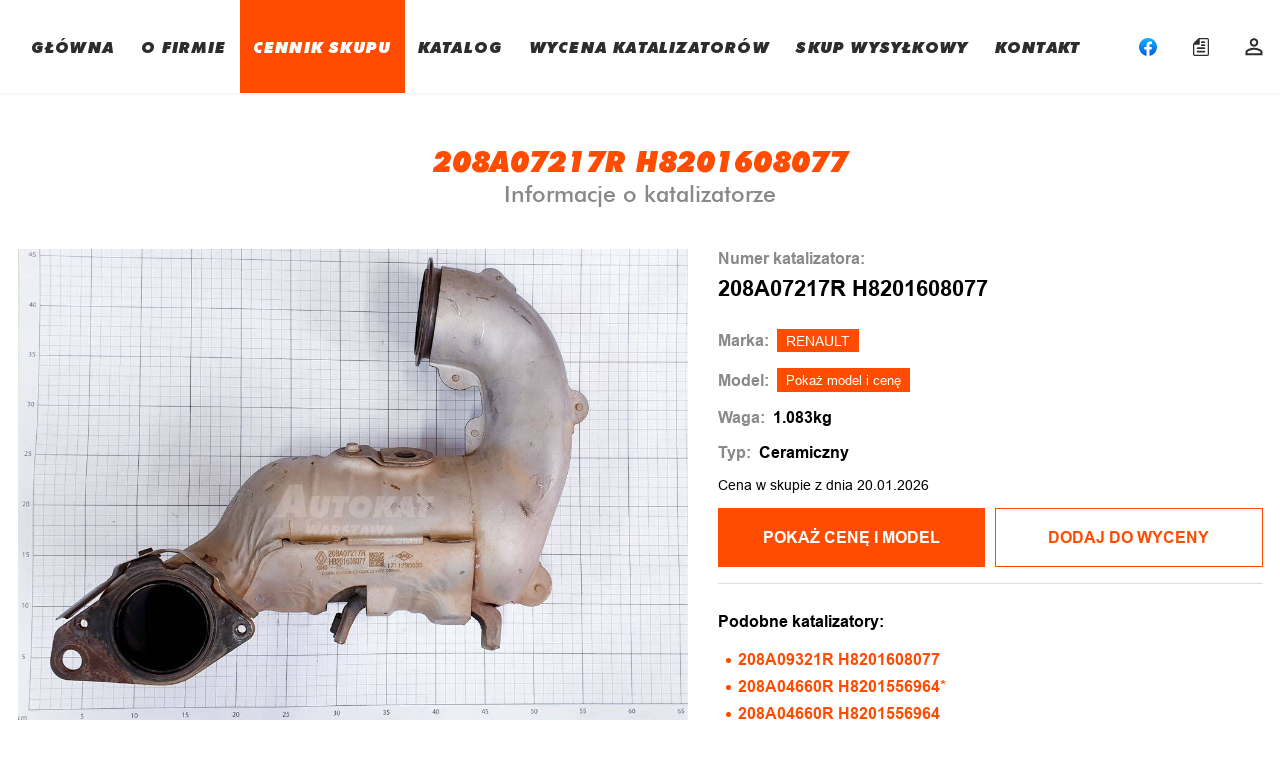

--- FILE ---
content_type: text/html; charset=UTF-8
request_url: https://www.autokat-katalizatory.pl/cennik-skupu/208a07217r-h8201608077
body_size: 8084
content:
<!doctype html>
<html lang="pl">
<head>
    <meta charset="utf-8">
    <meta http-equiv="X-UA-Compatible" content="IE=edge">
    <meta name="viewport" content="width=device-width, initial-scale=1.0">
    <title>208A07217R H8201608077 RENAULT Cena skupu Katalizatora  - AUTOKAT Katalizatory Warszawa</title>
    <meta name="description" content="Poznaj cenę skupu katalizatorów marki RENAULT o numerze 208A07217R H8201608077. Najatrakcyjniejsze ceny skupu katalizatorów w Warszawie ">
    <meta name="keywords" content="">
    <link rel="canonical" href="https://www.autokat-katalizatory.pl/cennik-skupu/208a07217r-h8201608077" />
        <link rel="stylesheet" href="https://cdn.jsdelivr.net/npm/swiper@8/swiper-bundle.min.css"/>
        <script type="application/ld+json">
    {
      "@context": "https://schema.org/",
      "@type": "Product",
      "name": " 208A07217R H8201608077 RENAULT Cena skupu Katalizatora ",
      "image": [
               "https://www.autokat-katalizatory.pl//storage/products/4846/main1683119830.jpg"               ],
      "description": "Poznaj cenę skupu katalizatorów marki RENAULT o numerze 208A07217R H8201608077. Najatrakcyjniejsze ceny skupu katalizatorów w Warszawie ",
      "sku": "4846",
      "model":"208A07217R H8201608077",
      "brand": {
        "@type": "Brand",
        "name": "RENAULT"
      },
       "offers": {
       "price": "-",
       "priceCurrency": "PLN",
        "url": "https://www.autokat-katalizatory.pl/cennik-skupu/208a07217r-h8201608077",
        "availability": "https://schema.org/InStock",
        "priceValidUntil": "2026-01-27T23:00:00+01:00"
    },
    "aggregateRating": {
        "@type": "http://schema.org/AggregateRating",
        "ratingCount": 1,
        "ratingValue": 5
    }
    }
    </script>
    <link href="https://fonts.googleapis.com/css2?family=Roboto:ital,wght@0,100;0,400;0,700;0,900;1,400&display=swap" rel="stylesheet">
    <link rel="stylesheet" href="https://www.autokat-katalizatory.pl/css/app.css?v=37">
    <meta name="csrf-token" content="yMRW1yctOgTMmrrd2E4L81paqBRQEpJzzL192W7s">
    <link rel="shortcut icon" href="https://www.autokat-katalizatory.pl/favicon.png" type="image/x-icon"/>
    <style>
        .pricer-item__btn--show-more{
            font-size: 14px;
            padding: 7px;
            width: max-content;
            margin: auto;
            margin-top: -10px;
        }
        @media (max-width: 1250px) {
            .pricer-item__btn--show-more{
            font-size: 11px;
        }
}
    </style>
                    <!-- Global site tag (gtag.js) - Google Analytics -->
<script async src="https://www.googletagmanager.com/gtag/js?id=UA-26293510-1"></script>
<script>
  window.dataLayer = window.dataLayer || [];
  function gtag(){dataLayer.push(arguments);}
  gtag('js', new Date());

  gtag('config', 'UA-26293510-1');
</script>
        <!-- Google Tag Manager -->
    <script>(function(w,d,s,l,i){w[l]=w[l]||[];w[l].push({'gtm.start':
                new Date().getTime(),event:'gtm.js'});var f=d.getElementsByTagName(s)[0],
            j=d.createElement(s),dl=l!='dataLayer'?'&l='+l:'';j.async=true;j.src=
            'https://www.googletagmanager.com/gtm.js?id='+i+dl;f.parentNode.insertBefore(j,f);
        })(window,document,'script','dataLayer','GTM-MBF5XRB');</script>
    <!-- End Google Tag Manager -->
</head>
<body>
<!-- Google Tag Manager (noscript) -->
<noscript><iframe src="https://www.googletagmanager.com/ns.html?id=GTM-MBF5XRB"
                  height="0" width="0" style="display:none;visibility:hidden"></iframe></noscript>
<!-- End Google Tag Manager (noscript) -->
    <div class="page">
        <div class="page__content">
            <main>
                <header class="header">
    <div class="container">
        <div class="header__inner">
            <a href="https://www.autokat-katalizatory.pl" class="logo">
                <span class="logo_first-letter">A</span>uto<span class="logo_orange">kat</span>
            </a>
            <nav class="nav">
                                                                                                <a class="nav__item " href="https://www.autokat-katalizatory.pl">GŁÓWNA</a>
                                                                                                    <div class="js-mobile-menu-with-sub nav__item nav__item--with-sub-item ">
                            <div class="nav__item-sub">O FIRMIE</div>
                            <ul class="nav-sub">
                                                                                                        <li><a href="https://www.autokat-katalizatory.pl/o-firmie" class="nav-sub__item">Działalność</a></li>
                                                                                                        <li><a href="https://www.autokat-katalizatory.pl/wspolpraca" class="nav-sub__item">Współpraca</a></li>
                                                                                                        <li><a href="https://www.autokat-katalizatory.pl/skup-katalizatorow-lublin" class="nav-sub__item">Skup Lublin</a></li>
                                                                                                        <li><a href="https://www.autokat-katalizatory.pl/skup-katalizatorow-radom" class="nav-sub__item">Skup Radom</a></li>
                                                            </ul>
                        </div>
                                                                                                    <a class="nav__item  _active " href="https://www.autokat-katalizatory.pl/cennik-skupu">CENNIK SKUPU</a>
                                                                                                    <a class="nav__item " href="https://www.autokat-katalizatory.pl/katalog">KATALOG</a>
                                                                                                    <div class="js-mobile-menu-with-sub nav__item nav__item--with-sub-item ">
                            <div class="nav__item-sub">WYCENA KATALIZATORÓW</div>
                            <ul class="nav-sub">
                                                                                                        <li><a href="https://www.autokat-katalizatory.pl/informacje-ogolne" class="nav-sub__item">Informacje ogólne</a></li>
                                                                                                        <li><a href="https://www.autokat-katalizatory.pl/cennik-skupu" class="nav-sub__item">Cennik skupu</a></li>
                                                                                                        <li><a href="https://www.autokat-katalizatory.pl/cennik-hurtowy" class="nav-sub__item">Cennik hurtowy</a></li>
                                                                                                        <li><a href="https://www.autokat-katalizatory.pl/dodatkowe-sprawdzenia" class="nav-sub__item">Dodatkowe sprawdzenia</a></li>
                                                                                                        <li><a href="https://www.autokat-katalizatory.pl/faq" class="nav-sub__item">FAQ</a></li>
                                                                                                        <li><a href="https://www.autokat-katalizatory.pl/kursy-gieldowe" class="nav-sub__item">Kursy giełdowe</a></li>
                                                                                                        <li><a href="https://www.autokat-katalizatory.pl/kalkulator" class="nav-sub__item">Kalkulator monolitu</a></li>
                                                            </ul>
                        </div>
                                                                                                    <a class="nav__item " href="https://www.autokat-katalizatory.pl/skup-wysylkowy">SKUP WYSYŁKOWY</a>
                                                                                                    <a class="nav__item " href="https://www.autokat-katalizatory.pl/kontakt">KONTAKT</a>
                                                </nav>
            <div class="cabinet">
                <a class="cabinet__item" href="https://www.facebook.com/SkupKatalizatorowAutokat/" target="_blank">
                    <svg   class="icon" xmlns="http://www.w3.org/2000/svg" xml:space="preserve" viewBox="0 0 40 40">
                      <linearGradient id="a" x1="-277.375" x2="-277.375" y1="406.6018" y2="407.5726" gradientTransform="matrix(40 0 0 -39.7778 11115.001 16212.334)" gradientUnits="userSpaceOnUse">
                          <stop offset="0" stop-color="#0062e0"/>
                          <stop offset="1" stop-color="#19afff"/>
                      </linearGradient>
                            <path fill="url(#a)" d="M16.7 39.8C7.2 38.1 0 29.9 0 20 0 9 9 0 20 0s20 9 20 20c0 9.9-7.2 18.1-16.7 19.8l-1.1-.9h-4.4l-1.1.9z"/>
                            <path fill="#fff" d="m27.8 25.6.9-5.6h-5.3v-3.9c0-1.6.6-2.8 3-2.8H29V8.2c-1.4-.2-3-.4-4.4-.4-4.6 0-7.8 2.8-7.8 7.8V20h-5v5.6h5v14.1c1.1.2 2.2.3 3.3.3 1.1 0 2.2-.1 3.3-.3V25.6h4.4z"/>
                    </svg>
                </a>
                <a class="cabinet__item" href="https://www.autokat-katalizatory.pl/checkout">
                    <div class="js-icon-checkout cabinet__item-wrapper ">
                        <svg class="icon">
                            <use xlink:href="/img/sprite.svg#cart"></use>
                        </svg>
                    </div>
                </a>
                                    <a class="cabinet__item" href="https://www.autokat-katalizatory.pl/login">
                        <svg class="icon">
                            <use xlink:href="/img/sprite.svg#person"></use>
                        </svg>
                    </a>
                    <div class="cabinet-info" style="display: none!important;"></div>
                
                <button class="nav-togle">
                    <span></span>
                    <span></span>
                    <span></span>
                </button>
            </div>
        </div>
    </div>
</header>
                
    <article class="product">
        <div class="container">
            <div class="section-title">
                <h1 class="section-title__title">208A07217R H8201608077</h1>
                <span class="section-title__subtitle section-title__subtitle--grey">Informacje o katalizatorze</span>
            </div>

            <div class="product__inner">
                <div class="product__slider">
                    <div class="swiper mySwiper2   swiper-wrapper--one-slide--top ">
                        <div class="swiper-wrapper">
                            <div class="swiper-slide">
                                <img src="https://www.autokat-katalizatory.pl//storage/products/4846/main1683119830.jpg" />
                            </div>
                                                    </div>
                        <div class="swiper-button-next"></div>
                        <div class="swiper-button-prev"></div>
                    </div>
                    <div thumbsSlider="" class="swiper mySwiper">
                        <div class="swiper-wrapper  swiper-wrapper--one-slide ">
                            <div class="swiper-slide">
                                <img src="https://www.autokat-katalizatory.pl//storage/products/4846/main1683119830.jpg" />
                            </div>
                                                    </div>
                    </div>
                </div>

                <div class="product__info">
                    <div class="product-info">
                        <div class="product-info__num">
                            <p>Numer katalizatora:</p>
                            <span>208A07217R H8201608077</span>
                        </div>
                        <div class="product-info__item">
                            <p>Marka:</p>
                            <a href="https://www.autokat-katalizatory.pl/katalog/katalizatory-renault">RENAULT</a>
                        </div>

                                                                        <div class="product-info__item">
                            <p>Model:</p>
                            <button class="js-inner-show-model" title="Jeden czek zostanie odpisany" data-id="4846">Pokaż model i cenę</button>
                        </div>
                                                <div class="product-info__item">
                            <p>Waga:</p>
                            <span>1.083kg</span>
                        </div>
                        <div class="product-info__item">
                            <p >Typ:</p>
                            <span>Ceramiczny</span>
                        </div>
                        <div class="product-info__item">
                            Cena w skupie z dnia 20.01.2026
                        </div>
                    </div>
                    <div class="js-pricer-item get-price">
                        <div class="get-price__nav">
                            <button class="js-show-price get-price__btn btn  js-has-model " data-id="4846" data-inner="true">POKAŻ CENĘ  I MODEL </button>
                            <button class="js-add-to-cart get-price__btn secondary-btn " data-id="4846">
                                 Dodaj do wyceny                             </button>
                        </div>
                    </div>
                    <div class="line container"></div>
                    <div class="product-similar ">
        <span class="product-similar__title">Podobne katalizatory:</span>
        <ul class="product-similar__list">
                            <li class="product-similar__item">
                    <a href="https://www.autokat-katalizatory.pl/cennik-skupu/208a09321r-h8201608077">
                        208A09321R H8201608077
                    </a>
                </li>
                            <li class="product-similar__item">
                    <a href="https://www.autokat-katalizatory.pl/cennik-skupu/208a04660r-h8201556964">
                        208A04660R H8201556964*
                    </a>
                </li>
                            <li class="product-similar__item">
                    <a href="https://www.autokat-katalizatory.pl/cennik-skupu/208a04660r-h8201556964-2">
                        208A04660R H8201556964
                    </a>
                </li>
                    </ul>
    </div>
                </div>
            </div>
        </div>
    </article>

    <section class="article article--with-bg" style="margin-top: 80px">
        <div class="container">
            <div class="article__inner">
                <h2 style="padding: 0px; margin: 0px 0px 24px; border: 0px; box-sizing: border-box; font-family: 'Futura BT', sans-serif; font-size: 28px; line-height: 34px;">CENNIK &ndash; NAJWAŻNIEJSZE INFORMACJE</h2>
<p style="padding: 0px; margin: 0px; border: 0px; box-sizing: border-box; font-family: Arial, sans-serif; font-size: 16px; line-height: 28px;">1. Jeżeli przy numerze katalizatora znajduje się napis &lsquo;&rsquo;HIGH&rdquo; oznacza to wyższą analizę danego katalizatora. Podana cena jest możliwa do uzyskania wyłącznie przy sprzedaży hurtowej ilości katalizator&oacute;w (100szt lub 100kg) po zmieleniu wkład&oacute;w. Katalizatory z oznaczeniem &bdquo;HIGH&rdquo; nie zawierają informacji o modelu auta w jakim występują.<br /><br />2. Zastrzegamy że informacje dotyczące modelu aut przypisane do konkretnych numer&oacute;w katalizator&oacute;w mogą zawierać błędy. Jeżeli taki Państwo zauważą prosimy o kontakt. <br /><br />3. <span style="font-family: Roboto, sans-serif;">Podane ceny katalizator&oacute;w są aktualne zgodnie z widoczną w cenniku datą. Cennik aktualizowany jest codziennie o 6:30 rano. W przypadku, gdy ceny metali szlachetnych spadną w ciągu dnia o ponad 3% następuje aktualizacja cennika, a dostarczone katalizatory rozliczane są zgodnie z aktualnymi kursami giełdowymi. Aktualne kursy metali można zobaczyć <a href="/kursy-gieldowe">TUTAJ</a></span><br /><br />4. Przedstawione ceny dotyczą katalizator&oacute;w w obudowie, z pełnym w 100% wkładem tzn. bez ubytk&oacute;w, nadpaleń itp. Katalizatory, kt&oacute;rych wkład posiada widoczne ślady zużycia (przegrzania) lub jest zaolejony wyceniamy wyłącznie na miejscu.<br /><br />5. Katalizatory kt&oacute;re mają nadpalony/niekompletny wkład r&oacute;wnież wyceniamy wyłącznie na miejscu. Zazwyczaj cena jest niższa proporcjonalnie procentowo do ubytku monolitu.<br /><br />6. Jeśli nie znaleźli Państwo swojego katalizatora w cenniku proszę przesłać nam jego zdjęcie wraz z oznaczeniami.<br /><br />7. Będąc naszym stałym klientem można liczyć na wyższe ceny niż podane w cenniku, nawet jeżeli dostarcza się detaliczne ilości.<br /><br />8. Jeżeli na dany katalizator otrzymali Państwo od innego skupu wyższą ofertę proszę nas o tym poinformować. Postaramy się ją przebić.<br /><br />9. Jeżeli posiadają Państwo większą ilość katalizator&oacute;w i chcieliby się dowiedzieć jaką mają one wartość prosimy o kontakt telefoniczny.<br /><br />10. Nie wyceniamy katalizator&oacute;w "od do", "orientacyjnie" itd.<br /><br />11. Prosimy o kontakt wyłącznie w godzinach naszej pracy tzn. pon-sob 8:30-20:30.</p>
            </div>
        </div>
    </section>

    <section class="faq padding-bootom-80">
    <div class="container">

        <div class="section-title section-title--left">
            <h2 class="section-title__title" ">
            FAQ
            </h2>
        </div>

        <div class="faq__inner">
                        <div class="faq__item">
                <div class="faq__btn">
                    <p>Jak samodzielnie wycenić katalizator?</p>
                    <svg class="icon">
                        <use xlink:href="/img/sprite.svg#arrow"></use>
                    </svg>
                </div>
                <div class="faq__content">
                   Należy odczytać numery widoczne na obudowie katalizatora i wpisać je w wyszukiwarce w cenniku. Jeżeli w ten sposób nie udało się Państwu odnaleźć swojego katalizatora można skorzystać z katalogu ze zdjęciami i dopasować posiadany model do widocznych na zdjęciach. Proszę zweryfikować zgodność numerów katalizatora z tymi pod zdjęciem w katalogu. Jeżeli mają Państwo wątpliwości czy poprawnie wycenili swój katalizator prosimy o kontakt.
                </div>
            </div>
                        <div class="faq__item">
                <div class="faq__btn">
                    <p>Od czego zależy wartość katalizatora?</p>
                    <svg class="icon">
                        <use xlink:href="/img/sprite.svg#arrow"></use>
                    </svg>
                </div>
                <div class="faq__content">
                   Każdy katalizator zawiera określoną zawartość metali szlachetnych (platyna, pallad, rod) oraz wkład o danej wadze. Dzięki znajomości tych danych jesteśmy w stanie precyzyjnie określić jego wartość. Żeby uzyskać dane dotyczące zawartości metali należy wyjąć wkład katalizatora z obudowy, zmielić np. w młynie kulowym do jednolitej postaci, następnie zważyć oraz przebadać spektrometrem. Na tej podstawie jest wyliczana ostateczna cena katalizatora, z uwzględnieniem prowizji skupu.
                </div>
            </div>
                        <div class="faq__item">
                <div class="faq__btn">
                    <p>Gdzie na katalizatorze znajduje się numer?</p>
                    <svg class="icon">
                        <use xlink:href="/img/sprite.svg#arrow"></use>
                    </svg>
                </div>
                <div class="faq__content">
                   Zdecydowana większość katalizatorów ma wybite numery bezpośrednio na obudowie.  Występują również katalizatory, których numery zostały umieszczone na dodatkowej osłonie. Zazwyczaj są dobrze widoczne ale niekiedy producent umieści je np. na rancie osłony (katalizatory Mazda). Żeby być w stanie poprawnie odczytać numery należy katalizator zdemontować z samochodu, a następnie oczyścić np. przy użyciu papieru ściernego.
                </div>
            </div>
                        <div class="faq__item">
                <div class="faq__btn">
                    <p>Co zrobić gdy numer na katalizatorze jest nieczytelny?</p>
                    <svg class="icon">
                        <use xlink:href="/img/sprite.svg#arrow"></use>
                    </svg>
                </div>
                <div class="faq__content">
                   Najszybszym sposobem wyceny takiego katalizatora jest przesłanie do nas zdjęcia. Na tej podstawie być może będziemy w stanie określić jego wartość. Część katalizatorów nie posiada żadnych numerów na obudowie. Jeżeli wycena na podstawie zdjęcia będzie niemożliwa należy dostarczyć katalizator do naszej firmy, gdzie zostanie przebadany spektrometrem i rozliczony zgodnie z aktualnymi kursami.
                </div>
            </div>
                        <div class="faq__item">
                <div class="faq__btn">
                    <p>Czy można wycenić katalizator znając tylko markę i model auta?</p>
                    <svg class="icon">
                        <use xlink:href="/img/sprite.svg#arrow"></use>
                    </svg>
                </div>
                <div class="faq__content">
                   W większości przypadków tak. Duża część katalizatorów znajdujących się w naszej bazie zawiera informacje dotyczącą modelu występowania. Po wybraniu w wyszukiwarce marki i modelu będą Państwo w stanie go wycenić bez konieczności odczytywania numeru z obudowy. Informacja będzie dokładna tylko w przypadku, gdy katalizator jest oryginalny i w danym modelu auta z konkretnego roku nie występuje kilka rodzajów katalizatorów. Nasza baza katalizatorów jest stale rozwijana i aktualizowana. Zastrzegamy że cennik może zawierać błędy. Jeżeli taki Państwo zauważą prosimy o kontakt.
                </div>
            </div>
                        <div class="faq__item">
                <div class="faq__btn">
                    <p>Ile katalizatorów dziennie można wycenić?</p>
                    <svg class="icon">
                        <use xlink:href="/img/sprite.svg#arrow"></use>
                    </svg>
                </div>
                <div class="faq__content">
                   Codziennie można za darmo wycenić dziesięć katalizatorów i jednocześnie sprawdzić w jakim modelu auta występują. Jeżeli chcą Państwo wycenić większą ilość katalizatorów lub sprawdzić model występowania można to zrobić po dokonaniu płatności.
                </div>
            </div>
                        <div class="faq__item">
                <div class="faq__btn">
                    <p>Czy można mieć nieograniczoną ilość wycen?</p>
                    <svg class="icon">
                        <use xlink:href="/img/sprite.svg#arrow"></use>
                    </svg>
                </div>
                <div class="faq__content">
                   Tak. Jeżeli zajmują się Państwo skupem katalizatorów lub prowadzą np. stacje demontażu pojazdów jest taka możliwość. Prosimy w tym wypadku o kontakt telefoniczny i udzielimy informacji jakie warunki należy spełniać żeby mieć nieograniczony dostęp do cennika.
                </div>
            </div>
                        <div class="faq__item">
                <div class="faq__btn">
                    <p>Czy posiadając większą ilość katalizatorów można otrzymać darmową wycenę?</p>
                    <svg class="icon">
                        <use xlink:href="/img/sprite.svg#arrow"></use>
                    </svg>
                </div>
                <div class="faq__content">
                   Tak. Proszę skontaktować się z nami. Udzielimy Państwu informacji jak można tego dokonać samodzielnie.
                </div>
            </div>
                        <div class="faq__item">
                <div class="faq__btn">
                    <p>Co oznacza informacja „1-5”, „5-10” i dlaczego podane ceny się różnią?</p>
                    <svg class="icon">
                        <use xlink:href="/img/sprite.svg#arrow"></use>
                    </svg>
                </div>
                <div class="faq__content">
                   Cena jaką oferujemy jest uzależniona od ilości sprzedawanych katalizatorów, np. 1-5 dotyczy ceny przy sprzedaży katalizatorów w ilości od 1 do 5 sztuk. Im większą posiadają Państwo ilość katalizatorów tym więcej za nie zapłacimy. Będąc natomiast naszym stałym klientem zapłacimy więcej niż w cenniku nawet jeżeli dostarczą Państwo tylko jedną sztukę.
                </div>
            </div>
                        <div class="faq__item">
                <div class="faq__btn">
                    <p>Dlaczego niektóre katalizatory występują w cenniku dwa lub więcej razy?</p>
                    <svg class="icon">
                        <use xlink:href="/img/sprite.svg#arrow"></use>
                    </svg>
                </div>
                <div class="faq__content">
                   Niektóre katalizatory występują kilka razy ponieważ przeprowadziliśmy kilka analiz danego katalizatora z tym samym numerem.
                </div>
            </div>
                        <div class="faq__item">
                <div class="faq__btn">
                    <p>Która cena jest aktualna w przypadku gdy katalizator z danym numerem występuje w cenniku dwa lub więcej razy?</p>
                    <svg class="icon">
                        <use xlink:href="/img/sprite.svg#arrow"></use>
                    </svg>
                </div>
                <div class="faq__content">
                   W tym wypadku aktualna jest cena katalizatora, gdzie nie ma napisu HIGH znajdującego się obok numeru. Jeżeli przy numerze katalizatora znajduje się napis ‘’HIGH” oznacza to wyższą analizę danego katalizatora. Podana cena jest możliwa do uzyskania wyłącznie przy sprzedaży hurtowej ilości katalizatorów (minimum 100szt lub 100kg) po zmieleniu wkładów. Katalizatory z oznaczeniem „HIGH” nie zawierają informacji o modelu auta w jakim występują.
                </div>
            </div>
                    </div>
    </div>
</section>
    <div class="line container"></div>
    <article class="contact padding-bootom-80">
    <div class="container ">
        <div class="contact__inner">
            <div class="contact__coll">
                <div class="section-title section-title--left">
                    <h2 class="section-title__title">Kontakt</h2>
                </div>
                <ul class="contact__info-list info-list">
                    <li class="info-list__item info-list__item--numbers">
                        <div class="info-list__icon">
                            <svg class="icon">
                                <use xlink:href="/img/sprite.svg#tel"></use>
                            </svg>
                        </div>
                        <div class="info-list-phone-list">
                            <p class="info-list-phone-list__item">
                                <span>Rafał</span>
                                <a href="tel:(+48) 602-669-480">
                                    (+48) 602-669-480
                                </a>
                                <img src="https://www.autokat-katalizatory.pl/img/icons/contacts/viber.svg" alt="viber">
                                <img src="https://www.autokat-katalizatory.pl/img/icons/contacts/whatsap.svg" alt="whatsap">
                                <img src="https://www.autokat-katalizatory.pl/img/icons/contacts/pl.png" alt="pl">
                                <img src="https://www.autokat-katalizatory.pl/img/icons/contacts/king.png" alt="king">
                            </p>
                                                                                        <p class="info-list-phone-list__item">
                                    <span>Andrzej</span>
                                    <a href="tel:(+48) 601-466-612">
                                        (+48) 601-466-612
                                    </a>
                                    <img src="https://www.autokat-katalizatory.pl/img/icons/contacts/ua.png" alt="ua">
                                </p>
                                                    </div>
                    </li>

                    <li class="info-list__item">
                        <a href="mailto:kontakt@autokat-katalizatory.pl">
                            <div class="info-list__icon">
                                <svg class="icon">
                                    <use xlink:href="/img/sprite.svg#mail"></use>
                                </svg>
                            </div>
                            <span>kontakt@autokat-katalizatory.pl</span>
                        </a>
                    </li>
                    <li class="info-list__item">
                        <div class="info-list__icon">
                            <svg class="icon">
                                <use xlink:href="/img/sprite.svg#map-pin"></use>
                            </svg>
                        </div>
                        <a href="https://goo.gl/maps/B62owkxzbLE5r4R86" target="_blank"><span>Jana Olbrachta 124, 01-373 Warszawa</span></a>
                    </li>
                    <li class="info-list__item">
                        <div class="info-list__icon">
                            <svg class="icon">
                                <use xlink:href="/img/sprite.svg#clock"></use>
                            </svg>
                        </div>
                        <span>Pon - Pt    8:30 - 20:30 <br> Sob         9:00 - 20:30</span>
                    </li>
                </ul>
            </div>
            <div class="contact__coll">
                <div class="section-title section-title--left contact-title--without-margin">
                    <h2 class="section-title__title">Skup Warszawa</h2>
                    <div class="contact__sub-title">Mobilnie Warszawa Bemowo</div>
                </div>
                <iframe allowfullscreen="" frameborder="0" height="400" src="https://www.google.com/maps/embed?pb=!1m18!1m12!1m3!1d2442.9091179729417!2d20.914644716249935!3d52.245034379763055!2m3!1f0!2f0!3f0!3m2!1i1024!2i768!4f13.1!3m3!1m2!1s0x471ecb02bed63f27%3A0xf3470d608bd90801!2sAutokat%20Skup%20Katalizator%C3%B3w!5e0!3m2!1spl!2spl!4v1568879632570!5m2!1spl!2spl" style="border:0;" width="100%"></iframe>
            </div>
            <div class="contact__coll">
                <div class="section-title section-title--left contact-title--without-margin">
                    <h2 class="section-title__title">SKUP Stężyca</h2>
                    <div class="contact__sub-title">Stężyca k/Dęblina woj. Lubelskie</div>
                </div>
                <iframe allowfullscreen="" frameborder="0" height="400" src="https://www.google.com/maps/embed?pb=!1m18!1m12!1m3!1d9916.943998850767!2d21.762921539459647!3d51.58223795800201!2m3!1f0!2f0!3f0!3m2!1i1024!2i768!4f13.1!3m3!1m2!1s0x47189a4aea5f0c6b%3A0x54ba6173c5bdd8af!2zMDgtNTQwIFN0xJnFvHljYQ!5e0!3m2!1spl!2spl!4v1640097540979!5m2!1spl!2spl" style="border:0;" width="100%"></iframe>
            </div>
        </div>
        <h3 class="contact__description">
            SKUP KATALIZATORÓW ODBYWA SIĘ WYŁĄCZNIE<br> PO WCZEŚNIEJSZYM UMÓWIENIU TELEFONICZNYM
        </h3>
    </div>
</article>
                <footer class="page__footer footer">
    <div class="container">
        <div class="footer__inner">
            <div class="footer__left">
                <a href="https://www.autokat-katalizatory.pl" class="footer__logo logo">
                    <span class="logo_first-letter">A</span>uto<span class="logo_orange">kat</span><br>
                    <span class="logo_subtext">skup katalizatorów</span>

                </a>
                <span class="footer__recerved">2021 All rights reserved</span>
            </div>
            <div class="footer__right">
                <a class="footer__link" href="https://www.autokat-katalizatory.pl/regulamin">Regulamin</a>
                <a class="footer__link" href="https://www.autokat-katalizatory.pl/polityka">Polityka prywatności</a>
                <a class="footer__link" href="https://www.autokat-katalizatory.pl/polityka-cookie">Polityka cookie</a>
<!--                <a class='footer__link-created' href="https://www.mx-studio.pl/" target="_blank">Created by MX Studio</a>-->
            </div>
        </div>
    </div>
</footer>
                <div class="popup">
    <div>
        <div id="js-wrap-group-modal" class=" item-modal__wrapper">
        </div>
    </div>

    <div class="js-loader popup-loader">
        <div class="popup-loader__sh1"></div><div class="popup-loader__sh2"></div>
       
    </div>

    <div class="modal-reg">
        <button class="js-jquery-close-modal close-modal__btn">
            <svg class="icon">
                <use xlink:href="/img/sprite.svg#close"></use>
            </svg>
        </button>
        <div id="js-modal-content" class="modal-reg__title">
        </div>
    </div>
</div>


            </main>
        </div>
    </div>
        <!-- Added scripts-->
        <script src="https://www.autokat-katalizatory.pl/js/jquery-3.6.0.min.js"></script>
        
            <script src="https://cdn.jsdelivr.net/npm/swiper@8/swiper-bundle.min.js"></script>
    <script>
        let isManySlides = $('.mySwiper .swiper-slide').length !== 1;
        let swiper = new Swiper(".mySwiper", {
            loop: false,
            spaceBetween: 10,
            slidesPerView: 4,
            freeMode: true,
            watchSlidesProgress: true,
        });
        let swiper2 = new Swiper(".mySwiper2", {
            loop: true,
            spaceBetween: 10,
            autoHeight: true,
            navigation: {
                nextEl: ".swiper-button-next",
                prevEl: ".swiper-button-prev",
            },
            thumbs: {
                swiper: swiper,
            },
        });
    </script>
        <script src="https://www.autokat-katalizatory.pl/js/main.js?v=21"></script>
    <!-- END added scripts-->
</body>
</html>


--- FILE ---
content_type: image/svg+xml
request_url: https://www.autokat-katalizatory.pl/img/icons/contacts/viber.svg
body_size: 3059
content:
<svg width="16" height="16" viewBox="0 0 16 16" fill="none" xmlns="http://www.w3.org/2000/svg">
<path d="M13.1377 15.727C9.72314 16.0913 6.27952 16.0913 2.86497 15.727C2.20189 15.657 1.58285 15.3618 1.11105 14.8907C0.639248 14.4195 0.343193 13.8009 0.272241 13.1379C-0.092049 9.72339 -0.092049 6.27977 0.272241 2.86521C0.342262 2.20214 0.637449 1.5831 1.10859 1.1113C1.57973 0.639493 2.19836 0.343437 2.86133 0.272485C6.27588 -0.0918049 9.7195 -0.0918049 13.1341 0.272485C13.7971 0.342507 14.4162 0.637694 14.888 1.10883C15.3598 1.57998 15.6558 2.1986 15.7268 2.86158C16.0911 6.27613 16.0911 9.71975 15.7268 13.1343C15.6568 13.7974 15.3616 14.4164 14.8904 14.8882C14.4193 15.36 13.8007 15.6561 13.1377 15.727Z" fill="#6F3FAA"/>
<path d="M12.6207 5.58639V5.57457C12.5134 5.14002 12.2334 4.69093 11.8661 4.31275C11.437 3.86911 10.8907 3.52093 10.3689 3.4082H10.358C8.80181 3.11003 7.20319 3.11003 5.64704 3.4082H5.63614C4.66704 3.6182 3.61523 4.63093 3.38068 5.57457V5.58639C3.09251 6.89464 3.09251 8.24995 3.38068 9.5582V9.56911C3.54795 10.2418 4.12977 10.9491 4.80068 11.3764C5.01979 11.5192 5.25829 11.6297 5.50886 11.7046V12.7573C5.50922 12.8414 5.53461 12.9235 5.58181 12.9932C5.62901 13.0628 5.69588 13.1168 5.77389 13.1483C5.8519 13.1798 5.93753 13.1874 6.01985 13.17C6.10217 13.1527 6.17747 13.1112 6.23614 13.0509L7.30341 11.9418C7.53432 11.9546 7.76705 11.9618 7.99795 11.9618C8.78839 11.9616 9.57705 11.8867 10.3534 11.7382H10.3643C11.3307 11.5273 12.3834 10.5146 12.6161 9.57093V9.56002C12.9061 8.25151 12.9076 6.89556 12.6207 5.58639ZM11.7761 9.36366C11.6198 9.97911 10.8216 10.7455 10.1861 10.8864C9.36077 11.0445 8.52076 11.1131 7.68068 11.0909C7.6725 11.0904 7.66432 11.0918 7.65675 11.095C7.64919 11.0981 7.64245 11.103 7.63705 11.1091L6.85795 11.9091L6.02886 12.7591C6.0156 12.7731 5.99843 12.7828 5.97959 12.787C5.96074 12.7911 5.94108 12.7895 5.92316 12.7824C5.90523 12.7752 5.88987 12.7629 5.87905 12.7469C5.86824 12.7309 5.86247 12.712 5.8625 12.6927V10.9473C5.86252 10.9333 5.85762 10.9197 5.84865 10.9089C5.83968 10.8981 5.82721 10.8908 5.81341 10.8882C5.68087 10.8567 5.55308 10.8078 5.43341 10.7428C4.89341 10.4546 4.34886 9.86366 4.22341 9.36366C3.96355 8.1811 3.96355 6.95622 4.22341 5.77366C4.37886 5.16093 5.18159 4.39639 5.8125 4.25457C7.25727 3.97813 8.74136 3.97813 10.1861 4.25457C10.5361 4.33275 10.9361 4.59911 11.2489 4.92639C11.5061 5.19275 11.7034 5.50002 11.7761 5.77639C12.0356 6.95807 12.0356 8.18198 11.7761 9.36366Z" fill="white"/>
<path d="M10.2087 9.45458C10.0905 9.72412 9.88749 9.94761 9.63047 10.0909C9.54983 10.1252 9.46612 10.1516 9.38047 10.17C9.2832 10.1409 9.19047 10.1209 9.10775 10.0855C8.41862 9.81732 7.77709 9.44008 7.20775 8.96821C7.03862 8.82399 6.87975 8.66816 6.73229 8.50185C6.36814 8.0825 6.06234 7.61585 5.8232 7.11458C5.70684 6.87731 5.60866 6.63185 5.50866 6.38731C5.41775 6.16458 5.55229 5.93276 5.69047 5.7664C5.82573 5.61211 5.9921 5.48818 6.17866 5.40276C6.2443 5.36977 6.31943 5.3608 6.39099 5.3774C6.46256 5.39401 6.52606 5.43514 6.57047 5.49367C6.80274 5.75463 7.00746 6.03886 7.18138 6.34185C7.23617 6.42995 7.25493 6.53576 7.23377 6.63733C7.21261 6.73889 7.15316 6.82841 7.06775 6.88731C7.02229 6.91912 6.97684 6.95549 6.93775 6.99094C6.89921 7.01948 6.86598 7.05456 6.83956 7.09458C6.81677 7.13203 6.80294 7.17425 6.79916 7.21793C6.79537 7.26161 6.80174 7.30558 6.81775 7.3464C6.9932 7.82912 7.25956 8.23185 7.65775 8.51458C7.7925 8.60986 7.93768 8.68947 8.09047 8.75185C8.19025 8.80611 8.30236 8.83367 8.41593 8.83185C8.61411 8.80821 8.67956 8.58912 8.81775 8.4764C8.88117 8.42446 8.95966 8.39438 9.04155 8.39061C9.12344 8.38684 9.20436 8.4096 9.27229 8.45549C9.41956 8.5464 9.56138 8.64912 9.7032 8.74912C9.84347 8.84486 9.97851 8.94803 10.1077 9.05821C10.1682 9.10212 10.2114 9.16578 10.2298 9.23817C10.2482 9.31056 10.2407 9.38712 10.2087 9.45458Z" fill="white"/>
<path d="M8.26089 5.09822H8.14453C8.1818 5.09641 8.22089 5.09822 8.26089 5.09822Z" fill="white"/>
<path d="M10.2724 7.82273C10.1815 7.82273 10.1369 7.74545 10.1306 7.66091C10.1187 7.49454 10.1096 7.32727 10.0869 7.16182C10.0476 6.88266 9.9504 6.61481 9.80146 6.37545C9.64839 6.1261 9.44469 5.91166 9.20353 5.74598C8.96237 5.5803 8.68912 5.46708 8.40146 5.41363C8.27055 5.39 8.13691 5.38454 8.00509 5.37091C7.92146 5.36182 7.81146 5.35636 7.79327 5.25273C7.79056 5.2326 7.79217 5.21212 7.798 5.19267C7.80383 5.17321 7.81374 5.15522 7.82708 5.1399C7.84042 5.12459 7.85687 5.11229 7.87534 5.10384C7.89381 5.09539 7.91387 5.09098 7.93418 5.09091C7.95598 5.08965 7.97784 5.08965 7.99964 5.09091C8.39701 5.09427 8.78741 5.19558 9.13628 5.38587C9.48514 5.57616 9.78168 5.84955 9.99965 6.18182C10.1717 6.44964 10.2885 6.74913 10.3433 7.06273C10.3778 7.25909 10.3906 7.46091 10.406 7.66091C10.4091 7.68051 10.408 7.70055 10.4028 7.71969C10.3976 7.73883 10.3883 7.75665 10.3757 7.77195C10.363 7.78725 10.3473 7.79969 10.3295 7.80845C10.3117 7.8172 10.2922 7.82207 10.2724 7.82273Z" fill="white"/>
<path d="M9.78077 7.39817C9.78025 7.42517 9.77659 7.45202 9.76986 7.47817C9.76192 7.50445 9.74607 7.52765 9.72448 7.54461C9.70289 7.56157 9.6766 7.57147 9.64918 7.57296C9.62177 7.57445 9.59456 7.56746 9.57126 7.55294C9.54795 7.53842 9.52969 7.51707 9.51895 7.4918C9.50894 7.45509 9.50435 7.41712 9.50531 7.37908C9.50743 7.17574 9.46718 6.97419 9.38713 6.78726C9.36895 6.74726 9.34895 6.70635 9.32622 6.66726C9.19609 6.44296 9.00294 6.26183 8.77076 6.14635C8.63069 6.08021 8.48193 6.0343 8.32895 6.00999C8.26167 5.99908 8.1944 5.99271 8.12713 5.98362C8.10962 5.98274 8.09247 5.97828 8.07675 5.97051C8.06104 5.96274 8.04708 5.95183 8.03575 5.93845C8.02442 5.92508 8.01595 5.90952 8.01087 5.89274C8.00579 5.87596 8.00421 5.85831 8.00622 5.84089C8.00623 5.82308 8.01 5.80547 8.0173 5.78921C8.0246 5.77296 8.03525 5.75843 8.04855 5.74659C8.06186 5.73474 8.07752 5.72584 8.09451 5.72047C8.1115 5.7151 8.12943 5.71339 8.14713 5.71544C8.41406 5.72574 8.67556 5.79399 8.91349 5.91544C9.20403 6.06164 9.44104 6.29579 9.59077 6.58453C9.67509 6.75312 9.73158 6.93425 9.75804 7.12089C9.76294 7.14524 9.76658 7.16981 9.76895 7.19453C9.77349 7.24908 9.77531 7.30362 9.77986 7.37089C9.77986 7.37726 9.78077 7.38544 9.78077 7.39817Z" fill="white"/>
<path d="M9.15787 7.27272C9.15273 7.29577 9.1408 7.31675 9.12362 7.33295C9.10645 7.34915 9.08481 7.35984 9.06151 7.36363H9.04151C9.01172 7.36556 8.98212 7.35773 8.95719 7.34133C8.93225 7.32492 8.91334 7.30084 8.90333 7.27272C8.89767 7.25781 8.894 7.24222 8.89242 7.22636C8.88764 7.16518 8.87852 7.10443 8.86514 7.04454C8.83812 6.92331 8.76924 6.81548 8.6706 6.74C8.62292 6.70576 8.56973 6.67993 8.51333 6.66363C8.44151 6.64272 8.36606 6.64818 8.29515 6.63091C8.2601 6.62469 8.22894 6.60485 8.20849 6.57571C8.18805 6.54657 8.17998 6.51052 8.18606 6.47545C8.19283 6.44186 8.2116 6.41188 8.23888 6.39113C8.26615 6.37038 8.30006 6.36028 8.33424 6.36272C8.7506 6.39272 9.06151 6.59272 9.14151 7.03909C9.14974 7.08053 9.1555 7.12242 9.15878 7.16454C9.16387 7.20044 9.16357 7.23691 9.15787 7.27272Z" fill="white"/>
</svg>
